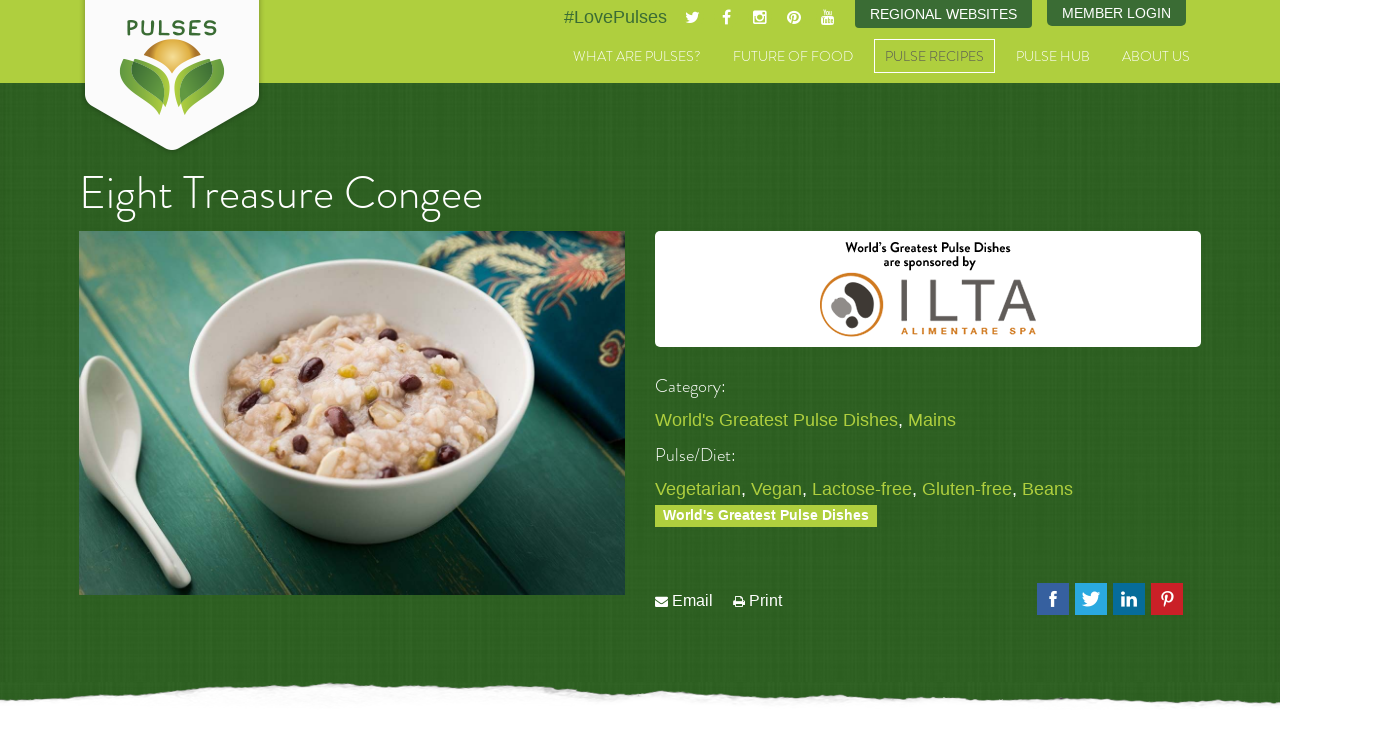

--- FILE ---
content_type: text/html; charset=utf-8
request_url: https://pulses.org/recipes/recipe/151-eight-treasure-congee
body_size: 9929
content:

<!DOCTYPE html>
<html lang="en">
  <head>
    
        
    <meta charset="utf-8">
    <meta http-equiv="X-UA-Compatible" content="IE=edge">
    <meta name="viewport" content="width=device-width, initial-scale=1.0, minimum-scale=1.0, maximum-scale=1.0, user-scalable=no">

    <base href="https://pulses.org/recipes/recipe/151-eight-treasure-congee" />
	<meta http-equiv="content-type" content="text/html; charset=utf-8" />
	<meta name="description" content="
  

" />
	<title>Eight Treasure Congee - World's Greatest Pulse Dishes, Mains Recipe</title>
	<link href="/media/system/css/modal.css?19aa6b93d26472248f1ea546dee58fbc" rel="stylesheet" type="text/css" />
	<link href="/media/com_yoorecipe/styles/yoorecipe.css" rel="stylesheet" type="text/css" />
	<link href="/media/com_yoorecipe/styles/bluecurve/bluecurve.css" rel="stylesheet" type="text/css" />
	<link href="/media/com_yoorecipe/styles/jquery.fancybox.css" rel="stylesheet" type="text/css" />
	<link href="/media/coalawebsociallinks/modules/sociallinks/css/cw-default.css" rel="stylesheet" type="text/css" />
	<link href="/media/coalawebsociallinks/components/sociallinks/themes-icon/cws-square/cwsl_style.css" rel="stylesheet" type="text/css" />
	<script type="application/json" class="joomla-script-options new">{"csrf.token":"ef9f94670c7200cc13b25ad028c92c32","system.paths":{"root":"","base":""},"joomla.jtext":{"COM_YOORECIPE_ERROR_FORBIDDEN_DELETE_OPERATION":"The operation you try to perform is forbidden","COM_YOORECIPE_REVIEW_NOT_ADDED":"Review not added. Wrong captcha, please retry","COM_YOORECIPE_ERROR_OCCURED":"An error occured"}}</script>
	<script src="/media/system/js/core.js?19aa6b93d26472248f1ea546dee58fbc" type="text/javascript"></script>
	<script src="/media/system/js/mootools-core.js?19aa6b93d26472248f1ea546dee58fbc" type="text/javascript"></script>
	<script src="/media/system/js/mootools-more.js?19aa6b93d26472248f1ea546dee58fbc" type="text/javascript"></script>
	<script src="/media/jui/js/jquery.min.js?19aa6b93d26472248f1ea546dee58fbc" type="text/javascript"></script>
	<script src="/media/jui/js/jquery-noconflict.js?19aa6b93d26472248f1ea546dee58fbc" type="text/javascript"></script>
	<script src="/media/jui/js/jquery-migrate.min.js?19aa6b93d26472248f1ea546dee58fbc" type="text/javascript"></script>
	<script src="/media/system/js/modal.js?19aa6b93d26472248f1ea546dee58fbc" type="text/javascript"></script>
	<script src="/media/jui/js/bootstrap.min.js?19aa6b93d26472248f1ea546dee58fbc" type="text/javascript"></script>
	<script src="/media/com_yoorecipe/js/range.js" type="text/javascript"></script>
	<script src="/media/com_yoorecipe/js/timer.js" type="text/javascript"></script>
	<script src="/media/com_yoorecipe/js/slider.js" type="text/javascript"></script>
	<script src="/media/com_yoorecipe/js/generic.js" type="text/javascript"></script>
	<script src="/media/com_yoorecipe/js/recipe.js" type="text/javascript"></script>
	<script src="/media/com_yoorecipe/js/jquery.fancybox.js" type="text/javascript"></script>
	<script src="/media/coalaweb/modules/generic/js/popup.js" type="text/javascript"></script>
	<script type="text/javascript">
jQuery(function($) {
			 $('.hasTip').each(function() {
				var title = $(this).attr('title');
				if (title) {
					var parts = title.split('::', 2);
					var mtelement = document.id(this);
					mtelement.store('tip:title', parts[0]);
					mtelement.store('tip:text', parts[1]);
				}
			});
			var JTooltips = new Tips($('.hasTip').get(), {"maxTitleChars": 50,"fixed": false});
		});
		jQuery(function($) {
			SqueezeBox.initialize({});
			initSqueezeBox();
			$(document).on('subform-row-add', initSqueezeBox);

			function initSqueezeBox(event, container)
			{
				SqueezeBox.assign($(container || document).find('a.modal').get(), {
					parse: 'rel'
				});
			}
		});

		window.jModalClose = function () {
			SqueezeBox.close();
		};

		// Add extra modal close functionality for tinyMCE-based editors
		document.onreadystatechange = function () {
			if (document.readyState == 'interactive' && typeof tinyMCE != 'undefined' && tinyMCE)
			{
				if (typeof window.jModalClose_no_tinyMCE === 'undefined')
				{
					window.jModalClose_no_tinyMCE = typeof(jModalClose) == 'function'  ?  jModalClose  :  false;

					jModalClose = function () {
						if (window.jModalClose_no_tinyMCE) window.jModalClose_no_tinyMCE.apply(this, arguments);
						tinyMCE.activeEditor.windowManager.close();
					};
				}

				if (typeof window.SqueezeBoxClose_no_tinyMCE === 'undefined')
				{
					if (typeof(SqueezeBox) == 'undefined')  SqueezeBox = {};
					window.SqueezeBoxClose_no_tinyMCE = typeof(SqueezeBox.close) == 'function'  ?  SqueezeBox.close  :  false;

					SqueezeBox.close = function () {
						if (window.SqueezeBoxClose_no_tinyMCE)  window.SqueezeBoxClose_no_tinyMCE.apply(this, arguments);
						tinyMCE.activeEditor.windowManager.close();
					};
				}
			}
		};
		new Fx.SmoothScroll({duration: 200}, window);window.___gcfg = {lang: 'en-GB',};
(function() {
	var po = document.createElement('script'); po.type = 'text/javascript'; po.async = true;
	po.src = 'https://apis.google.com/js/plusone.js';
	var s = document.getElementsByTagName('script')[0]; s.parentNode.insertBefore(po, s);
})();jQuery(function($){ initTooltips(); $("body").on("subform-row-add", initTooltips); function initTooltips (event, container) { container = container || document;$(container).find(".hasTooltip").tooltip({"html": true,"container": "body"});} });
	</script>
	<link rel="canonical" href="https://pulses.org/recipes/recipe/151-eight-treasure-congee"/>
	<meta property="og:url" content="https://pulses.org/recipes/recipe/151-eight-treasure-congee"/>
<meta property="og:image" content="https://pulses.org/images/com_yoorecipe/China_8_Treasure_Congee-0519.jpg"/>
<meta property="og:title" content="Eight Treasure Congee"/>
<meta property="og:description" content="
  

"/>
<meta property="og:type" content="recipebox:recipe"/>
<meta property="og:locale" content="en-GB"/>
<meta property="og:site_name" content=""/>


    <meta name="twitter:card" content="summary_large_image">
    <meta name="twitter:site" content="@LovePulses">
    <meta name="twitter:title" content="Delicious and Nutritious - Pulse recipes, facts and videos.">
    <meta name="twitter:description" content="Learn to Love Pulses with delicious, nutritious and healthy bean, pea, lentil and chickpea recipes and instructional videos from around the world.">
    <meta name="twitter:image" content="http://www.pulses.org/images/template/pulses-md.jpg">


    <link href="/templates/pulses.org/css/slidebars.min.css" rel="stylesheet">

    <!-- Bootstrap -->
    <link href="/templates/pulses.org/css/pulses.style.css?v1.23" rel="stylesheet">
        
    <!-- FAVICONS -->
    <link rel="apple-touch-icon" sizes="57x57" href="/templates/pulses.org/favicons/apple-touch-icon-57x57.png">
    <link rel="apple-touch-icon" sizes="60x60" href="/templates/pulses.org/favicons/apple-touch-icon-60x60.png">
    <link rel="apple-touch-icon" sizes="72x72" href="/templates/pulses.org/favicons/apple-touch-icon-72x72.png">
    <link rel="apple-touch-icon" sizes="76x76" href="/templates/pulses.org/favicons/apple-touch-icon-76x76.png">
    <link rel="apple-touch-icon" sizes="114x114" href="/templates/pulses.org/favicons/apple-touch-icon-114x114.png">
    <link rel="apple-touch-icon" sizes="120x120" href="/templates/pulses.org/favicons/apple-touch-icon-120x120.png">
    <link rel="apple-touch-icon" sizes="144x144" href="/templates/pulses.org/favicons/apple-touch-icon-144x144.png">
    <link rel="apple-touch-icon" sizes="152x152" href="/templates/pulses.org/favicons/apple-touch-icon-152x152.png">
    <link rel="apple-touch-icon" sizes="180x180" href="/templates/pulses.org/favicons/apple-touch-icon-180x180.png">
    <link rel="icon" type="image/png" href="/templates/pulses.org/favicons/favicon-32x32.png" sizes="32x32">
    <link rel="icon" type="image/png" href="/templates/pulses.org/favicons/favicon-194x194.png" sizes="194x194">
    <link rel="icon" type="image/png" href="/templates/pulses.org/favicons/favicon-96x96.png" sizes="96x96">
    <link rel="icon" type="image/png" href="/templates/pulses.org/favicons/android-chrome-192x192.png" sizes="192x192">
    <link rel="icon" type="image/png" href="/templates/pulses.org/favicons/favicon-16x16.png" sizes="16x16">
    <link rel="manifest" href="/templates/pulses.org/favicons/manifest.json">
    <link rel="shortcut icon" href="/templates/pulses.org/favicons/favicon.ico">
    <meta name="msapplication-TileColor" content="#3f2b24">
    <meta name="msapplication-TileImage" content="/templates/pulses.org/favicons/mstile-144x144.png">
    <meta name="msapplication-config" content="/templates/pulses.org/favicons/browserconfig.xml">
    <meta name="theme-color" content="#ffffff">
        

    <!-- HTML5 Shim and Respond.js IE8 support of HTML5 elements and media queries -->
    <!-- WARNING: Respond.js doesn't work if you view the page via file:// -->
    <!--[if lt IE 9]>
      <script src="https://oss.maxcdn.com/html5shiv/3.7.2/html5shiv.min.js"></script>
      <script src="https://oss.maxcdn.com/respond/1.4.2/respond.min.js"></script>
    <![endif]-->

    
    <link rel="stylesheet" href="https://maxcdn.bootstrapcdn.com/font-awesome/4.4.0/css/font-awesome.min.css">
    <link type="text/css" rel="stylesheet" href="https://fast.fonts.net/cssapi/e6a1a3e2-7efd-492d-a435-88d53469994a.css"/>
    <script type="text/javascript" src="https://fast.fonts.net/jsapi/e6a1a3e2-7efd-492d-a435-88d53469994a.js"></script>
    <script>
      (function(i,s,o,g,r,a,m){i['GoogleAnalyticsObject']=r;i[r]=i[r]||function(){
      (i[r].q=i[r].q||[]).push(arguments)},i[r].l=1*new Date();a=s.createElement(o),
      m=s.getElementsByTagName(o)[0];a.async=1;a.src=g;m.parentNode.insertBefore(a,m)
      })(window,document,'script','//www.google-analytics.com/analytics.js','ga');

      ga('create', 'UA-54958884-2', 'auto');
      ga('send', 'pageview');

    </script>
  
  </head>

<!--[if lt IE 9]>
<body class="ie8 recipesyoorecipe default pushmenu-push">
<![endif]-->
<!--[if IE 9]>
<body class="ie9 recipesyoorecipe default pushmenu-push">
<![endif]-->
<!--[if !IE]> -->
<body class="recipesyoorecipe default pushmenu-push">
<!-- <![endif]-->
  
  <nav class="pushmenu pushmenu-left">
    <div class="h3">Menu</div>
        
      <ul class="nav menu-mobile">
<li class="item-398 deeper parent"><a href="/what-are-pulses" >What are Pulses?</a><ul class="nav-child unstyled small"><li class="item-309"><a href="/what-are-pulses/pulses-around-the-world" >Pulses Around the World</a></li><li class="item-312"><a href="/what-are-pulses/where-do-pulses-grow" >Where do Pulses Grow?</a></li><li class="item-311"><a href="/what-are-pulses/a-brief-history-of-pulses" >A Brief History of Pulses</a></li><li class="item-313"><a href="/what-are-pulses/these-are-my-pulses-videos" >“These Are My Pulses” Videos</a></li><li class="item-587"><a href="/what-are-pulses/visual-guide-to-pulses" >A Visual Guide to Pulses</a></li><li class="item-1486"><a href="/pulses-cooking-times" >Pulses Cooking Times Survey</a></li></ul></li><li class="item-399 deeper parent"><a href="/future-of-food" >Future of Food</a><ul class="nav-child unstyled small"><li class="item-390"><a href="/future-of-food/pulses-nutrition" >Pulses &amp; Nutrition</a></li><li class="item-393"><a href="/future-of-food/pulses-your-health" >Pulses &amp; Your Health</a></li><li class="item-394"><a href="/future-of-food/pulses-sustainable-food" >Pulses &amp; Sustainable Food</a></li><li class="item-425"><a href="/pulses-weight-management" >Pulses &amp; Weight Management</a></li><li class="item-515"><a href="/future-of-food/mapping-pulse-genomes" >Mapping Pulse Genomes</a></li><li class="item-521"><a href="/public-resources/preview?path=Call-to-action-UN-Pulses-web.pdf" target="_blank" >Call to Action</a></li><li class="item-522"><a href="/future-of-food/10-year-research-strategy" target="_blank" >10-Year Research Strategy</a></li><li class="item-673"><a href="/global-pulse-day-2017" >Global Pulse Day 2017</a></li><li class="item-1160"><a href="/world-pulses-day-2019" >World Pulses Day 2019</a></li><li class="item-1409"><a href="/world-pulses-day" >World Pulses Day 2020</a></li></ul></li><li class="item-303 current active deeper parent"><a href="/recipes" >Pulse Recipes</a><ul class="nav-child unstyled small"><li class="item-422"><a href="/recipes/meet-the-gourmet-gurus" >Meet the Gourmet Gurus</a></li><li class="item-304"><a href="/recipes/worlds-greatest-pulse-dishes" >World's Greatest Pulse Dishes</a></li><li class="item-402"><a href="/recipes/worlds-greatest-pulse-dishes-videos" >World's Greatest Pulse Dishes Videos</a></li><li class="item-392"><a href="/recipes/best-of-india" >Best of India</a></li><li class="item-391"><a href="/recipes/gourmet-gurus" >Dishes from Our Gourmet Gurus</a></li><li class="item-307"><a href="/recipes/cooking-with-pulses" >Cooking with Pulses</a></li><li class="item-308"><a href="/recipes/pulses-at-home-on-the-go" >Pulses at Home &amp; On the Go</a></li></ul></li><li class="item-128 deeper parent"><span class="nav-header " >Pulse Hub</span>
<ul class="nav-child unstyled small"><li class="item-202"><a href="/pulse-hub/fact-sheets" >Fact Sheets</a></li><li class="item-201"><a href="/pulse-hub/infographics" >Infographics</a></li><li class="item-140"><a href="/pulse-hub/pulse-blog" >Pulse Blog</a></li><li class="item-249"><a href="/pulse-hub/social-hub" >Pulse Feed</a></li><li class="item-209"><a href="/pulse-hub/videos" >Videos</a></li><li class="item-580"><a href="/pulse-hub/photo-gallery" >Photo Gallery</a></li></ul></li><li class="item-132 deeper parent"><a href="/about-us" >About Us</a><ul class="nav-child unstyled small"><li class="item-403"><a href="/about-us/international-year-of-pulses" >International Year of Pulses</a></li><li class="item-133"><a href="/about-us/global-pulse-confederation" >Global Pulse Confederation (GPC)</a></li><li class="item-142"><a href="/about-us/sponsors" >Sponsors</a></li><li class="item-131"><a href="/about-us/contact" >Contact</a></li></ul></li></ul>

      <hr>
  
      <div class="custom">
	<div class="header-member-login">
  <a href="/member-login">Member Login</a>
</div></div>

      <div class="custom module-site-switcher">
	<div class="dropdown pulse-site-switcher"><button id="pulse-site-switcher-btn" class="btn btn-primary dropdown-toggle" type="button" data-toggle="dropdown"> Regional Websites </button>
<ul class="dropdown-menu fade">
<li><a href="/us" target="_blank" rel="noopener noreferrer">U.S. Site</a></li>
<li><a href="/nap" target="_blank" rel="noopener noreferrer">Canadian Site</a></li>
</ul>
</div></div>

      
  </nav>
    

    
<div class="site-wrap">
    <div class="nav-close">
    </div>
    <!-- SITE CONTENT STARTS -->

<header>    
  <div class="container header">
    <div class="row visible-xs">
            <div class="social span">
        <div class="custom">
	<div class="hashtag"><a target="_blank" title="Twitter" href="https://twitter.com/hashtag/lovepulses">#LovePulses</a></div>
<div class="twitter social-icon"><a href="http://www.twitter.com/LovePulses" target="_blank"><i class="fa fa-twitter"></i></a></div>
<div class="facebook social-icon"><a href="https://www.facebook.com/lovepulses" target="_blank"><i class="fa fa-facebook"></i></a></div>
<div class="instagram social-icon"><a href="https://instagram.com/lovepulses" target="_blank"><i class="fa fa-instagram"></i></a></div>
<div class="pinterest social-icon"><a href="https://www.pinterest.com/lovepulses0443" target="_blank"><i class="fa fa-pinterest"></i></a></div>
<div class="youtube social-icon"><a href="https://www.youtube.com/channel/UCKqoS_KDplRJGR3lTWBOlNg" target="_blank"><i class="fa fa-youtube"></i></a></div>
</div>
      </div>
      
    </div>

    <div class="row">
      <div class="col-xs-12">

        <!-- Static navbar -->
        <div class="navbar navbar-default" role="navigation">

          <div class="navbar-header">
            <button type="button" class="navbar-toggle collapsed sb-toggle-left">
            <span class="sr-only">Toggle navigation</span>
            <span class="icon-bar"></span>
            <span class="icon-bar"></span>
            <span class="icon-bar"></span>
            </button>

            <a class="navbar-brand" href="/global" style="margin-bottom:10px;">Pulses</a>


                        <div class="social hidden-xs">
              <div class="custom">
	<div class="hashtag"><a target="_blank" title="Twitter" href="https://twitter.com/hashtag/lovepulses">#LovePulses</a></div>
<div class="twitter social-icon"><a href="http://www.twitter.com/LovePulses" target="_blank"><i class="fa fa-twitter"></i></a></div>
<div class="facebook social-icon"><a href="https://www.facebook.com/lovepulses" target="_blank"><i class="fa fa-facebook"></i></a></div>
<div class="instagram social-icon"><a href="https://instagram.com/lovepulses" target="_blank"><i class="fa fa-instagram"></i></a></div>
<div class="pinterest social-icon"><a href="https://www.pinterest.com/lovepulses0443" target="_blank"><i class="fa fa-pinterest"></i></a></div>
<div class="youtube social-icon"><a href="https://www.youtube.com/channel/UCKqoS_KDplRJGR3lTWBOlNg" target="_blank"><i class="fa fa-youtube"></i></a></div>
</div>
              <div class="custom module-site-switcher">
	<div class="dropdown pulse-site-switcher"><button id="pulse-site-switcher-btn" class="btn btn-primary dropdown-toggle" type="button" data-toggle="dropdown"> Regional Websites </button>
<ul class="dropdown-menu fade">
<li><a href="/us" target="_blank" rel="noopener noreferrer">U.S. Site</a></li>
<li><a href="/nap" target="_blank" rel="noopener noreferrer">Canadian Site</a></li>
</ul>
</div></div>
              <div class="custom">
	<div class="header-member-login">
  <a href="/member-login">Member Login</a>
</div></div>
              
            </div>
            
            <div class="navbar-collapse collapse">

              <ul class="nav menu navbar-nav">
<li class="item-398 deeper parent"><a href="/what-are-pulses" >What are Pulses?</a><ul class="nav-child unstyled small"><li class="item-309"><a href="/what-are-pulses/pulses-around-the-world" >Pulses Around the World</a></li><li class="item-312"><a href="/what-are-pulses/where-do-pulses-grow" >Where do Pulses Grow?</a></li><li class="item-311"><a href="/what-are-pulses/a-brief-history-of-pulses" >A Brief History of Pulses</a></li><li class="item-313"><a href="/what-are-pulses/these-are-my-pulses-videos" >“These Are My Pulses” Videos</a></li><li class="item-587"><a href="/what-are-pulses/visual-guide-to-pulses" >A Visual Guide to Pulses</a></li><li class="item-1486"><a href="/pulses-cooking-times" >Pulses Cooking Times Survey</a></li></ul></li><li class="item-399 deeper parent"><a href="/future-of-food" >Future of Food</a><ul class="nav-child unstyled small"><li class="item-390"><a href="/future-of-food/pulses-nutrition" >Pulses &amp; Nutrition</a></li><li class="item-393"><a href="/future-of-food/pulses-your-health" >Pulses &amp; Your Health</a></li><li class="item-394"><a href="/future-of-food/pulses-sustainable-food" >Pulses &amp; Sustainable Food</a></li><li class="item-425"><a href="/pulses-weight-management" >Pulses &amp; Weight Management</a></li><li class="item-515"><a href="/future-of-food/mapping-pulse-genomes" >Mapping Pulse Genomes</a></li><li class="item-521"><a href="/public-resources/preview?path=Call-to-action-UN-Pulses-web.pdf" target="_blank" >Call to Action</a></li><li class="item-522"><a href="/future-of-food/10-year-research-strategy" target="_blank" >10-Year Research Strategy</a></li><li class="item-673"><a href="/global-pulse-day-2017" >Global Pulse Day 2017</a></li><li class="item-1160"><a href="/world-pulses-day-2019" >World Pulses Day 2019</a></li><li class="item-1409"><a href="/world-pulses-day" >World Pulses Day 2020</a></li></ul></li><li class="item-303 current active deeper parent"><a href="/recipes" >Pulse Recipes</a><ul class="nav-child unstyled small"><li class="item-422"><a href="/recipes/meet-the-gourmet-gurus" >Meet the Gourmet Gurus</a></li><li class="item-304"><a href="/recipes/worlds-greatest-pulse-dishes" >World's Greatest Pulse Dishes</a></li><li class="item-402"><a href="/recipes/worlds-greatest-pulse-dishes-videos" >World's Greatest Pulse Dishes Videos</a></li><li class="item-392"><a href="/recipes/best-of-india" >Best of India</a></li><li class="item-391"><a href="/recipes/gourmet-gurus" >Dishes from Our Gourmet Gurus</a></li><li class="item-307"><a href="/recipes/cooking-with-pulses" >Cooking with Pulses</a></li><li class="item-308"><a href="/recipes/pulses-at-home-on-the-go" >Pulses at Home &amp; On the Go</a></li></ul></li><li class="item-128 deeper parent"><span class="nav-header " >Pulse Hub</span>
<ul class="nav-child unstyled small"><li class="item-202"><a href="/pulse-hub/fact-sheets" >Fact Sheets</a></li><li class="item-201"><a href="/pulse-hub/infographics" >Infographics</a></li><li class="item-140"><a href="/pulse-hub/pulse-blog" >Pulse Blog</a></li><li class="item-249"><a href="/pulse-hub/social-hub" >Pulse Feed</a></li><li class="item-209"><a href="/pulse-hub/videos" >Videos</a></li><li class="item-580"><a href="/pulse-hub/photo-gallery" >Photo Gallery</a></li></ul></li><li class="item-132 deeper parent"><a href="/about-us" >About Us</a><ul class="nav-child unstyled small"><li class="item-403"><a href="/about-us/international-year-of-pulses" >International Year of Pulses</a></li><li class="item-133"><a href="/about-us/global-pulse-confederation" >Global Pulse Confederation (GPC)</a></li><li class="item-142"><a href="/about-us/sponsors" >Sponsors</a></li><li class="item-131"><a href="/about-us/contact" >Contact</a></li></ul></li></ul>


            </div><!--/.nav-collapse -->


          </div> <!-- /.navbar-header -->
        </div> <!-- /.navbar-default -->
      </div><!--/.col-xs-12 -->
    </div><!-- /.row -->
  </div><!-- /.container-header -->
</header>



















<section class="content  recipesyoorecipe default">
    <div class="container">
        <div class="row">
                    <div class="col-xs-12">
                    
            
            <div id="system-message-container">
	</div>

            </div>
</div>
</div>

<div class="yoorecipe-recipe" itemscope itemtype="http://schema.org/Recipe">
	<div class="yoorecipe-recipe-top inverse">
		<div class="container">
			<div class="huge-ajax-loading"></div>
							<a id="top" name="top"></a>

				<div>
				

				
				<div class="row">
										<div class="col-xs-12">
						<h1 itemprop="name" class="h2">
							Eight Treasure Congee<img class="pull-right" src="/media/com_yoorecipe/images/featured-item.png" alt="Featured">						</h1>
					</div>
					<div class="col-sm-4 col-md-6">
						<img class="responsive lead-image" itemprop="image" src="/images/com_yoorecipe/cropped-China_8_Treasure_Congee-0519.jpg" alt="Eight Treasure Congee"/>					</div>
					<div class="col-sm-8 col-md-6">

						<div id="div-recipe-description"><div itemprop="description"><div class="wgpd-sponsor">
  <a href="http://www.ilta.com/the-group/ilta-alimentare-spa/" target="_blank"><img src="/images/sponsors/logoILTA_Alimentare_WGPD.png" /></a>
</div>
</div></div>
													<div>
								<h6>Category:&nbsp;</h6>
<div>
<span itemprop="recipeCategory"><a href="/recipes/category/11-worlds-greatest-pulse-dishes" title="World's Greatest Pulse Dishes">World's Greatest Pulse Dishes</a></span>, <span itemprop="recipeCategory"><a href="/recipes/category/20-mains" title="Mains">Mains</a></span>
</div>							</div>
							

															<div>
									<h6>Pulse/Diet:&nbsp;</h6>
<div>
<a href="/recipes/recipes/seasons/SEP-vegetarian" title="Vegetarian">Vegetarian</a>, <a href="/recipes/recipes/seasons/AUG-vegan" title="Vegan">Vegan</a>, <a href="/recipes/recipes/seasons/JUL-lactose-free" title="Lactose-free">Lactose-free</a>, <a href="/recipes/recipes/seasons/JUN-gluten-free" title="Gluten-free">Gluten-free</a>, <a href="/recipes/recipes/seasons/JAN-beans" title="Beans">Beans</a>
</div>								</div>
								
								
								


								


								<ul class="tags inline">
																	<li class="tag-33 tag-list0" itemprop="keywords">
					<a href="/component/tags/tag/world-s-greatest-pulse-dishes" class="label label-info">
						World's Greatest Pulse Dishes					</a>
				</li>
						</ul>





				<br/>


						<div class="social">
				<div class="cw-sl-width-100" id="cw-sl-176">
            <div class="cw-social-mod">
                                <div class="cw-social-mod-bookmark">
                    
                                            
                                            
                    <div class="cw-social-mod-icon-ac">

                        <ul class="cw-social-mod-icons-cws-square fadein">
                            <li>
<a class="cwshare facebook32" href="https://www.facebook.com/dialog/share?app_id=1073275396058947&amp;display=popup&amp;href=https%3A%2F%2Fpulses.org%2Frecipes%2Frecipe%2F151-eight-treasure-congee&amp;redirect_uri=https://pulses.org/media/coalaweb/modules/generic/html/popup-close.html" title="Share on Facebook"  target="_blank"></a>
</li><li>
<a class="cwshare twitter32" href="https://twitter.com/intent/tweet?text=Eight%20Treasure%20Congee%20-%20World%27s%20Greatest%20Pulse%20Dishes%2C%20Mains%20Recipe&amp;url=https%3A%2F%2Fpulses.org%2Frecipes%2Frecipe%2F151-eight-treasure-congee" title="Share on Twitter"  target="_blank"></a>
</li><li>
<a class="cwshare linkedin32" href="https://www.linkedin.com/shareArticle?mini=true&amp;url=https%3A%2F%2Fpulses.org%2Frecipes%2Frecipe%2F151-eight-treasure-congee&amp;title=Eight%20Treasure%20Congee%20-%20World%27s%20Greatest%20Pulse%20Dishes%2C%20Mains%20Recipe" title="Share on LinkedIn"  target="_blank"></a>
</li><li>
<a class="pinterest32"  href="//pinterest.com/pin/create/button" data-pin-do="buttonBookmark" data-pin-custom="true" target="_blank" ></a>
</li>                        </ul>
                    </div>
                </div>
            </div>
                        </div>
				</div>
				
<ul class="yoorecipe-actions btn-group unstyled">
<li><i class="fa fa-envelope"></i> <a href="/component/mailto/?tmpl=component&amp;template=pulses.org&amp;link=e177a698c604309212133d747db7ac848ae567b3" title="Email" onclick="window.open(this.href,'win2','width=400,height=350,menubar=yes,resizable=yes'); return false;"><img src="/media/system/images/emailButton.png" alt="Email" /> Email</a></li><li><i class="fa fa-print"></i> <a href="/recipes/recipe/151-eight-treasure-congee?tmpl=component&print=1" title="Print" onclick="window.open(this.href,'win2','status=no,toolbar=no,scrollbars=yes,titlebar=no,menubar=no,resizable=yes,width=940,height=480,directories=no,location=no'); return false;" rel="nofollow"><img src="/media/system/images/printButton.png" alt="Print" /> Print</a></li></ul>




			</div>

		</div>

	</div>

</div>

</div>



<div class="container">



	<div class="yoorecipe-after-title">

		
<ul itemscope itemtype="http://schema.org/BreadcrumbList" class="breadcrumb">
			<li class="active">
			<span class="divider icon-location"></span>
		</li>
	
				
									<li itemprop="itemListElement" itemscope itemtype="http://schema.org/ListItem">

						
						<a itemprop="item" href="/" class="pathway">
							<span itemprop="name">
								Home							</span>
						</a>
						<meta itemprop="position" content="1">
				
									<span class="divider">
						<img src="/media/system/images/arrow.png" alt="" />					</span>
								
			</li>
					
									<li itemprop="itemListElement" itemscope itemtype="http://schema.org/ListItem">

						
						<a itemprop="item" href="/recipes" class="pathway">
							<span itemprop="name">
								Pulse Recipes							</span>
						</a>
						<meta itemprop="position" content="2">
				
									<span class="divider">
						<img src="/media/system/images/arrow.png" alt="" />					</span>
								
			</li>
					
									<li itemprop="itemListElement" itemscope itemtype="http://schema.org/ListItem">

						
						<a itemprop="item" href="/recipes/category/11-worlds-greatest-pulse-dishes" class="pathway">
							<span itemprop="name">
								World's Greatest Pulse Dishes							</span>
						</a>
						<meta itemprop="position" content="3">
				
									<span class="divider">
						<img src="/media/system/images/arrow.png" alt="" />					</span>
								
			</li>
					<li itemprop="itemListElement" itemscope itemtype="http://schema.org/ListItem" class="active">
				<span itemprop="name">
					Eight Treasure Congee				</span>
				<meta itemprop="position" content="4">
			</li>
		</ul>

	</div>



	<div class="row">

		<div class="col-md-4">

			

<!-- <div class="row">
	<div class="col-md-12"> -->
		<div class="div-ingredients"><h2>Ingredients</h2><p>For <span itemprop="recipeYield" ><span id="spanNbPersons" class="servingsize">4</span> Person(s)</span></p><h4>Ingredients</h4><ul class="unstyled"><li><span class="ingredient" itemprop="recipeIngredient"><input type="hidden" name="ingredientId" value="1753"/><input type="hidden" id="initialQuantity_1753" value="50"/><span id="spanQuantity_1753" class="amount">50</span> g <span class="name">fragrant rice</span></span></li><li><span class="ingredient" itemprop="recipeIngredient"><input type="hidden" name="ingredientId" value="1754"/><input type="hidden" id="initialQuantity_1754" value="20"/><span id="spanQuantity_1754" class="amount">20</span> g <span class="name">barley</span></span></li><li><span class="ingredient" itemprop="recipeIngredient"><input type="hidden" name="ingredientId" value="1755"/><input type="hidden" id="initialQuantity_1755" value="50"/><span id="spanQuantity_1755" class="amount">50</span> g <span class="name">sticky rice</span></span></li><li><span class="ingredient" itemprop="recipeIngredient"><input type="hidden" name="ingredientId" value="1756"/><input type="hidden" id="initialQuantity_1756" value="15"/><span id="spanQuantity_1756" class="amount">15</span> g <span class="name">red adzuki beans</span></span></li><li><span class="ingredient" itemprop="recipeIngredient"><input type="hidden" name="ingredientId" value="1757"/><input type="hidden" id="initialQuantity_1757" value="15"/><span id="spanQuantity_1757" class="amount">15</span> g <span class="name">mung beans</span></span></li><li><span class="ingredient" itemprop="recipeIngredient"><input type="hidden" name="ingredientId" value="1758"/><input type="hidden" id="initialQuantity_1758" value="10"/><span id="spanQuantity_1758" class="amount">10</span> g <span class="name">peanuts</span></span></li><li><span class="ingredient" itemprop="recipeIngredient"><input type="hidden" name="ingredientId" value="1759"/><input type="hidden" id="initialQuantity_1759" value="15"/><span id="spanQuantity_1759" class="amount">15</span> g <span class="name">dark red kidney beans</span></span></li><li><span class="ingredient" itemprop="recipeIngredient"><input type="hidden" name="ingredientId" value="1760"/><input type="hidden" id="initialQuantity_1760" value="15"/><span id="spanQuantity_1760" class="amount">15</span> g <span class="name">dried lily bulb</span></span></li><li><span class="ingredient" itemprop="recipeIngredient"><input type="hidden" name="ingredientId" value="1761"/><input type="hidden" id="initialQuantity_1761" value="5"/><span id="spanQuantity_1761" class="amount">5</span>  <span class="name">dates</span></span></li><li><span class="ingredient" itemprop="recipeIngredient"><input type="hidden" name="ingredientId" value="1762"/><input type="hidden" id="initialQuantity_1762" value="15"/><span id="spanQuantity_1762" class="amount">15</span> g <span class="name">lotus nut</span></span></li><li><span class="ingredient" itemprop="recipeIngredient"><input type="hidden" name="ingredientId" value="1763"/><input type="hidden" id="initialQuantity_1763" value="3"/><span id="spanQuantity_1763" class="amount">3</span>  <span class="name">dried longan pieces</span></span></li></ul></div>
		<div class="yoorecipe-after-ingredients">
				</div>

		<!-- <div class="row">
			<div class="col-sm-12"> -->
						
				<div class="yoorecipe-after-details-left">
								</div>
	<!-- 		</div>
		</div> -->

<!-- 	</div>

</div> -->




		</div>





		<div class="col-md-8">



			<!-- //RECIPE -->

			
			

			<div id="div-recipe-preparation-single">

				<h2>Directions</h2>

				


				<div class="row-fluid">

					<div class="span12" itemprop="recipeInstructions">

						<p>Measure all of ingredients and mix them together and wash with water twice.</p>
<p>Put all the ingredients in water and soak at least 6 hours.</p>
<p>Add all mixed ingredients with rock sugar and water in electric cooker.  The volume ratio of pure water and ingredients is 3:1. Cover the lid, choose “cook porridge mode”, and press “start”. It needs about 1 hour.</p>
<p>Open the lid. Now it is ready to serve. Enjoy.</p>
					</div>

				</div>



				


				


				


				</div>





				<div class="yoorecipe-after-details-left">

					
				</div>





			</div>

		</div>



		<hr />





		


		









		


		<center><table cellpadding="0" cellspacing="0">
<tr>
<td style="vertical-align:bottom; white-space:nowrap;zoom:1;">
<div class="gig-btn-container gig-fb-container">
<div id="fb-root"></div>
<script>(function(d, s, id) {
  var js, fjs = d.getElementsByTagName(s)[0];
  if (d.getElementById(id)) return;
  js = d.createElement(s); js.id = id;
  js.src = "//connect.facebook.net/en_GB/sdk.js#xfbml=1&version=v2.3&appId=";
  fjs.parentNode.insertBefore(js, fjs);
}(document, 'script', 'facebook-jssdk'));</script>
<div class="fb-share-button" data-href="https://pulses.org/recipes/recipe/151-eight-treasure-congee" data-layout="box_count"></div>
</div>
</td>
<td style="vertical-align:bottom; white-space:nowrap;zoom:1;">
<div class="gig-btn-container">
<div class="g-plusone" data-size="tall"></div>
</div>
</td>
<td style="vertical-align:bottom; white-space:nowrap;zoom:1;">
<div class="gig-btn-container">
<a href="/https%3A%2F%2Fpulses.org%2Frecipes%2Frecipe%2F151-eight-treasure-congee" class="twitter-share-button" data-via="twitterapi" data-lang="en" data-count="vertical">Tweet this</a>
<script type="text/javascript">!function(d,s,id){var js,fjs=d.getElementsByTagName(s)[0];if(!d.getElementById(id)){js=d.createElement(s);js.id=id;js.src="https://platform.twitter.com/widgets.js";fjs.parentNode.insertBefore(js,fjs);}}(document,"script","twitter-wjs");</script>
</div>
</td>
<td style="vertical-align:bottom; white-space:nowrap;zoom:1;">
<div class="gig-btn-container">
<a target="_blank" href="https://pinterest.com/pin/create/button/?url=https%3A%2F%2Fpulses.org%2Frecipes%2Frecipe%2F151-eight-treasure-congee&media=https%3A%2F%2Fpulses.org%2Fimages%2Fcom_yoorecipe%2FChina_8_Treasure_Congee-0519.jpg&description=%0D%0A++%0D%0A%0D%0A" data-pin-do="buttonPin" data-pin-config="above"></a>
<script type="text/javascript" async src="https://assets.pinterest.com/js/pinit.js"></script>
</div>
</td>
</tr>
</table></center>


		<time datetime="2016-03-10" itemprop="datePublished"></time>





		


		<a name="comments"></a>


		 </div> 
		<br/>

		<div class="pull-right">

			
			<a class="btn" href="/recipes/recipe/151-eight-treasure-congee#top">Top</a>

		</div>



	</div>

	<div class="clearfix"></div>



		</div>
	<div><div><div>
          </div>
            
               </div>
        
        
    </div>
</section>










<footer class="footer">
    <div class="container">
        <div class="row">
                  <div class="col-sm-10 hidden-xs hidden-sm">
                      
                <ul class="nav menu-footer">
<li class="item-398 deeper parent"><a href="/what-are-pulses" >What are Pulses?</a><ul class="nav-child unstyled small"><li class="item-309"><a href="/what-are-pulses/pulses-around-the-world" >Pulses Around the World</a></li><li class="item-312"><a href="/what-are-pulses/where-do-pulses-grow" >Where do Pulses Grow?</a></li><li class="item-311"><a href="/what-are-pulses/a-brief-history-of-pulses" >A Brief History of Pulses</a></li><li class="item-313"><a href="/what-are-pulses/these-are-my-pulses-videos" >“These Are My Pulses” Videos</a></li><li class="item-587"><a href="/what-are-pulses/visual-guide-to-pulses" >A Visual Guide to Pulses</a></li><li class="item-1486"><a href="/pulses-cooking-times" >Pulses Cooking Times Survey</a></li></ul></li><li class="item-399 deeper parent"><a href="/future-of-food" >Future of Food</a><ul class="nav-child unstyled small"><li class="item-390"><a href="/future-of-food/pulses-nutrition" >Pulses &amp; Nutrition</a></li><li class="item-393"><a href="/future-of-food/pulses-your-health" >Pulses &amp; Your Health</a></li><li class="item-394"><a href="/future-of-food/pulses-sustainable-food" >Pulses &amp; Sustainable Food</a></li><li class="item-425"><a href="/pulses-weight-management" >Pulses &amp; Weight Management</a></li><li class="item-515"><a href="/future-of-food/mapping-pulse-genomes" >Mapping Pulse Genomes</a></li><li class="item-521"><a href="/public-resources/preview?path=Call-to-action-UN-Pulses-web.pdf" target="_blank" >Call to Action</a></li><li class="item-522"><a href="/future-of-food/10-year-research-strategy" target="_blank" >10-Year Research Strategy</a></li><li class="item-673"><a href="/global-pulse-day-2017" >Global Pulse Day 2017</a></li><li class="item-1160"><a href="/world-pulses-day-2019" >World Pulses Day 2019</a></li><li class="item-1409"><a href="/world-pulses-day" >World Pulses Day 2020</a></li></ul></li><li class="item-303 current active deeper parent"><a href="/recipes" >Pulse Recipes</a><ul class="nav-child unstyled small"><li class="item-422"><a href="/recipes/meet-the-gourmet-gurus" >Meet the Gourmet Gurus</a></li><li class="item-304"><a href="/recipes/worlds-greatest-pulse-dishes" >World's Greatest Pulse Dishes</a></li><li class="item-402"><a href="/recipes/worlds-greatest-pulse-dishes-videos" >World's Greatest Pulse Dishes Videos</a></li><li class="item-392"><a href="/recipes/best-of-india" >Best of India</a></li><li class="item-391"><a href="/recipes/gourmet-gurus" >Dishes from Our Gourmet Gurus</a></li><li class="item-307"><a href="/recipes/cooking-with-pulses" >Cooking with Pulses</a></li><li class="item-308"><a href="/recipes/pulses-at-home-on-the-go" >Pulses at Home &amp; On the Go</a></li></ul></li><li class="item-128 deeper parent"><span class="nav-header " >Pulse Hub</span>
<ul class="nav-child unstyled small"><li class="item-202"><a href="/pulse-hub/fact-sheets" >Fact Sheets</a></li><li class="item-201"><a href="/pulse-hub/infographics" >Infographics</a></li><li class="item-140"><a href="/pulse-hub/pulse-blog" >Pulse Blog</a></li><li class="item-249"><a href="/pulse-hub/social-hub" >Pulse Feed</a></li><li class="item-209"><a href="/pulse-hub/videos" >Videos</a></li><li class="item-580"><a href="/pulse-hub/photo-gallery" >Photo Gallery</a></li></ul></li><li class="item-132 deeper parent"><a href="/about-us" >About Us</a><ul class="nav-child unstyled small"><li class="item-403"><a href="/about-us/international-year-of-pulses" >International Year of Pulses</a></li><li class="item-133"><a href="/about-us/global-pulse-confederation" >Global Pulse Confederation (GPC)</a></li><li class="item-142"><a href="/about-us/sponsors" >Sponsors</a></li><li class="item-131"><a href="/about-us/contact" >Contact</a></li></ul></li></ul>

                
            </div>
            <div class="col-sm-2">
        <div class="customnomargin">
	<div style="text-align:right;"><a href="http://www.cicilsiptic.org/" target="_blank"><img class="responsive" src="/images/template/logoGPC.png" alt="Global Pulse Confederation" /></a></div>
<!--<div style="text-align:right; margin-top:36px;"><a href="http://www.fao.org/pulses-2016/en/" target="_blank"><img class="responsive" src="/images/template/un-iyp-logo.png" alt="International Year of Pulses 2016" /></a></div>--></div><div class="custom">
	<div class="inverse centered-text" style="line-height:12px; margin-bottom:10px;">Thank you to <br />our Sponsors</div>
<div id="footer-rotator">
    <a target="_blank" href="http://www.agtfoods.com/" class="active sponsors-iyp" data-timeout="10000"><img class="img-responsive" src="/images/sponsors/agt-footer.png" /></a>
    <a target="_blank" href="http://www.bushbeans.com/" class="sponsors-iyp" data-timeout="10000"><img class="img-responsive" src="/images/sponsors/bushes-footer.png" /></a>
    <a target="_blank" href="http://www.glencore.com/" class="sponsors-iyp" data-timeout="10000"><img class="img-responsive" src="/images/sponsors/glencore-footer.png" /></a>
  	<a target="_blank" href="http://www.ilta.com/" class="sponsors-iyp" data-timeout="10000"><img class="img-responsive" src="/images/sponsors/ilta-footer.png" /></a>
    <a target="_blank" href="http://www.pulsecanada.com/" class="sponsors-iyp" data-timeout="10000"><img class="img-responsive" src="/images/sponsors/pulse-canada-footer.png"> </a>
    <a target="_blank" href="http://www.saskpulse.com/" class="sponsors-iyp" data-timeout="10000"><img class="img-responsive" src="/images/sponsors/saskatchewan-pulse-growers-footer.png"></a>
    <a target="_blank" href="http://www.agtfoods.com/" class="sponsors-platinum" data-timeout="5000"><img class="img-responsive" src="/images/sponsors/agt-footer.png"> </a>
    <a target="_blank" href="http://www.specialcrops.mb.ca/" class="sponsors-platinum" data-timeout="5000"><img class="img-responsive" src="/images/sponsors/csca-footer.png"> </a>
    <a target="_blank" href="http://www.hakanfoods.com/" class="sponsors-platinum" data-timeout="5000"><img class="img-responsive" src="/images/sponsors/hakan-footer.png"></a> 
	<a target="_blank" href="http://www.ilta.com/" class="sponsors-platinum" data-timeout="5000"><img class="img-responsive"  src="/images/sponsors/ilta-footer.png"> </a>
    <a target="_blank" href="http://iltagrain.com/" class="sponsors-platinum" data-timeout="5000"><img class="img-responsive" src="/images/sponsors/ilta-grain-footer.png"> </a>
    <a target="_blank" href="http://www.pulsecanada.com/" class="sponsors-platinum" data-timeout="5000"><img class="img-responsive" src="/images/sponsors/pulse-canada-footer.png"> </a>
    <a target="_blank" href="http://www.saskpulse.com/" class="sponsors-platinum" data-timeout="5000"><img class="img-responsive" src="/images/sponsors/saskatchewan-pulse-growers-footer.png"> </a>
    <a target="_blank" href="http://www.acosnet.it/en/home/company" class="sponsors-bronze" data-timeout="2000"><img class="img-responsive" src="/images/sponsors/acos-footer.png"> </a>
    <a target="_blank" href="http://www.advanceseed.com/" class="sponsors-bronze" data-timeout="2000"><img class="img-responsive" src="/images/sponsors/advance-seed-footer.png"> </a>
    <a target="_blank" href="http://www.agricom.com/" class="sponsors-bronze" data-timeout="2000"><img class="img-responsive" src="/images/sponsors/agricom-footer.png"> </a>
    <a target="_blank" href="http://www.agrocorp.com.sg/" class="sponsors-bronze" data-timeout="2000"><img class="img-responsive" src="/images/sponsors/agrocorp-footer.png"> </a>
    <a target="_blank" href="http://www.arbel.com.tr/" class="sponsors-bronze" data-timeout="2000"><img class="img-responsive" src="/images/sponsors/arbel-footer.png"> </a>
    <a target="_blank" href="http://www.awamgroup.com/" class="sponsors-bronze" data-timeout="2000"><img class="img-responsive" src="/images/sponsors/awam-footer.png"> </a>
    <a target="_blank" href="http://www.cvbean.com/" class="sponsors-bronze" data-timeout="2000"><img class="img-responsive" src="/images/sponsors/chippewa-valley-footer.png"> </a>
    <a target="_blank" href="http://www.emco.ae" class="sponsors-bronze" data-timeout="2000"><img class="img-responsive" src="/images/sponsors/emco-footer.png"> </a>
    <a target="_blank" href="/" class="sponsors-bronze" data-timeout="2000"><img class="img-responsive" src="/images/sponsors/esarco-footer.png"> </a>
    <a target="_blank" href="http://gedco.ca/" class="sponsors-bronze" data-timeout="2000"><img class="img-responsive" src="/images/sponsors/gedco-footer.png"> </a>
    <a target="_blank" href="http://www.graintrend.com/" class="sponsors-bronze" data-timeout="2000"><img class="img-responsive" src="/images/sponsors/graintrend-footer.png"></a> 
    <a target="_blank" href="/" class="sponsors-bronze" data-timeout="2000"><img class="img-responsive" src="/images/sponsors/agrotrade-footer.png"> </a>
    <a target="_blank" href="http://pspil.lk/" class="sponsors-bronze" data-timeout="2000"><img class="img-responsive" src="/images/sponsors/pulses-processing-industries-footer.png"> </a>
    <a target="_blank" href="http://www.schlueter-maack.de/en/" class="sponsors-bronze" data-timeout="2000"><img class="img-responsive" src="/images/sponsors/schulter-maack-footer.png"> </a>
    <a target="_blank" href="http://www.seaboardcorp.com/" class="sponsors-bronze" data-timeout="2000"><img class="img-responsive" src="/images/sponsors/seaboard-footer.png"> </a>
    <a target="_blank" href="http://www.societacofica.com.au/" class="sponsors-bronze" data-timeout="2000"><img class="img-responsive" src="/images/sponsors/societa-cofica-footer.png"> </a>
</div>


<script>

		(function(jQuery) {

			jQuery.fn.randomize = function(childElem) {
			  return this.each(function() {
			      var me = jQuery(this);
			      var children = me.children(childElem);
			      var elems = me.children(childElem);

			      elems.sort(function() { return (Math.round(Math.random())-0.5); });  

			      for(var i=0; i < elems.length; i++) {
			      	console.log ('I: ' + i);
			        jQuery(children[i]).replaceWith(elems[i]); 
				}
			  });    
			}
		})(jQuery);

		
		// On Load
		jQuery().ready(function () {
			//jQuery("#footer-rotator").randomize('.sponsors-iyp.random');
			//jQuery("#footer-rotator").randomize('.sponsors-platinum.random');
			//jQuery("#footer-rotator").randomize('.sponsors-bronze.random');


			var x = jQuery('#footer-rotator');
			var spin = function () {
			    var a = x.children('.active');
			    var t = a.data('timeout');

			    setTimeout(function () {
			        a.removeClass('active').fadeOut();
			        var b = a.next();
			        if (b.length == 0) {
			            b = a.siblings().first();
			        }
			        b.fadeIn().addClass('active');
			        spin();
			    }, t);

			}

			spin();

		});
	</script></div>
      </div>
              </div>
    </div>
</footer>

  
</div><!-- /.site-wrap -->
    



    <!-- Bootstrap core JavaScript
    ================================================== -->
    <!-- Placed at the end of the document so the pages load faster -->

        <script type="text/javascript" src="//cdnjs.cloudflare.com/ajax/libs/jquery.lazy/1.6.5/jquery.lazy.min.js"></script>
    <script src="/templates/pulses.org/js/jquery.matchHeight-min.js"></script>
    
    <script src="/templates/pulses.org/js/jquery.waypoints.min.js"></script>
    <script src="/templates/pulses.org/js/main.js?v=1.02"></script>

    
    <!-- IE10 viewport hack for Surface/desktop Windows 8 bug -->
    <script src="https://maxcdn.bootstrapcdn.com/js/ie10-viewport-bug-workaround.js"></script>


    <script>
    function trackClick() {
      const url = jQuery(this).attr('href')

      ga('send', 'event', 'Files', 'Preview', url, {
        'transport': 'beacon',
        //'hitCallback': function(){document.location = url;}
      })
    }

    jQuery('a[href*="/component/rsfiles/preview"]').click(trackClick);
    </script>

  </body>
</html>


--- FILE ---
content_type: text/html; charset=utf-8
request_url: https://accounts.google.com/o/oauth2/postmessageRelay?parent=https%3A%2F%2Fpulses.org&jsh=m%3B%2F_%2Fscs%2Fabc-static%2F_%2Fjs%2Fk%3Dgapi.lb.en.2kN9-TZiXrM.O%2Fd%3D1%2Frs%3DAHpOoo_B4hu0FeWRuWHfxnZ3V0WubwN7Qw%2Fm%3D__features__
body_size: 163
content:
<!DOCTYPE html><html><head><title></title><meta http-equiv="content-type" content="text/html; charset=utf-8"><meta http-equiv="X-UA-Compatible" content="IE=edge"><meta name="viewport" content="width=device-width, initial-scale=1, minimum-scale=1, maximum-scale=1, user-scalable=0"><script src='https://ssl.gstatic.com/accounts/o/2580342461-postmessagerelay.js' nonce="GAn8RGjz8bYH-hDGJzFOcQ"></script></head><body><script type="text/javascript" src="https://apis.google.com/js/rpc:shindig_random.js?onload=init" nonce="GAn8RGjz8bYH-hDGJzFOcQ"></script></body></html>